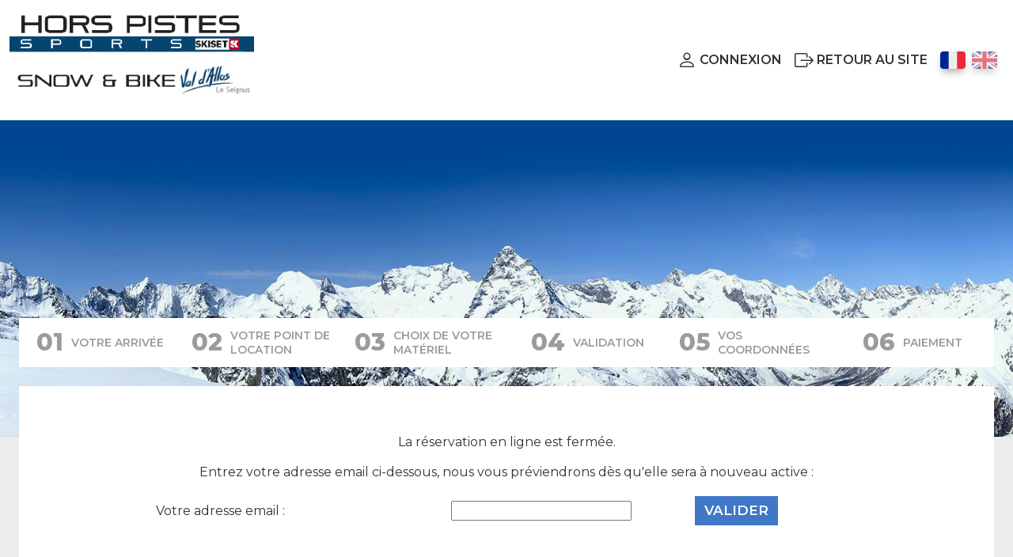

--- FILE ---
content_type: text/html; charset=latin1
request_url: https://location-ski.skilouresa.com/hors-pistes-sports/location_ligne_fermee/enregistre_mail_prevenir.php
body_size: 3523
content:
<head>
  <meta http-equiv="Content-Type" content="text/html; charset=iso-8859-1" />
  <meta http-equiv="X-UA-Compatible" content="IE=edge"> 
  <meta name="viewport" content="width=device-width, initial-scale=1, maximum-scale=1">
  <title>Location de skis </title>
	<link href="https://cdn.jsdelivr.net/npm/bootstrap@5.3.0/dist/css/bootstrap.min.css" rel="stylesheet" crossorigin="anonymous">
	<link rel="stylesheet" href="https://cdnjs.cloudflare.com/ajax/libs/magnific-popup.js/1.1.0/magnific-popup.min.css">
	<link rel="stylesheet" href="/configuration/JS/pickadate/themes/default.css?a=20251015"  rel="stylesheet" type="text/css">        
	<link rel="stylesheet" href="/configuration/JS/pickadate/themes/default.date.css?a=20251015"  rel="stylesheet" type="text/css">
	<link href="/configuration/DESIGN/CSS/main.css" rel="stylesheet" type="text/css">
  <link rel="stylesheet" href="https://cdnjs.cloudflare.com/ajax/libs/magnific-popup.js/1.1.0/magnific-popup.min.css">
	<link href="/configuration/DESIGN/theme.css" rel="stylesheet" type="text/css"> 
  <meta name="keywords" content="location ski, location de ski, location skis, location de skis, location snowboard, magasin sports, ski, snowboard, louer matériel ski, louer matériel de snowboard">
  
</head>

<!-- définition du theme couleur du magasin-->
<style>
  :root{
    --theme-color : #4078c7;
    --hover-color : #7ea8e0;
    --focus-color: #4078c773;
    --nb-steps-fil-ariane: 6;
  }
  
  .personnalisation>img, .personnalisation>* img{
    object-fit: contain;
    width: 100%;
  }

  .personnalisation>iframe, .personnalisation>* iframe{
    width: 100%;
  }

  #flags_lg a:not(.show),
   body.fo_capfun .nav-item.dropdown {
    display: none;
  }

  @media (min-width: 992px) {
    #sk_steps {
      display: grid!important;
      grid-template-columns: repeat(var(--nb-steps-fil-ariane), 1fr);
    }
  
    #sk_steps li {
      width: auto!important;
    }
  }

  #sk_steps a {
    display: flex;
    align-items: center;
    justify-content: center;
    gap: 5px;
  }

</style>

<body id="sk_idBody" class="light_theme  " lang="fr">
  <header>
      <nav class="navbar navbar-expand-lg py-lg-3">
          <div class="container-fluid wrap align-items-center">
              <div class="col-lg-5 col-12">
                  <h1 class="m-0"><img src="http://www.skilouresa.com/galeries/fichiers/logo_png_18242.png" class="brand" alt="E.U.R.L. SYGIL"></h1>
              </div>
              <div class="col-lg-7 col-12">
                  <div class="collapse navbar-collapse justify-content-end" id="navbarSupportedContent">
                      <div class="navbar-nav align-items-lg-center m-0 text-uppercase">
                          <li class="nav-item dropdown">
  <a class="nav-link dropdown-toggle" href="#" role="button" data-bs-toggle="dropdown" aria-expanded="false">
      <i class="bi bi-person fs-4 me-1"></i> Connexion
  </a>
  <ul class="dropdown-menu p-3">
      <form action="\\monCompte.php" name="formConnect" method="post" role="form">
          <div class="mb-2">
              <label for="email">Email :</label>
              <input type="email" class="form-control" name="email" placeholder="Votre email">
          </div>
          <div class="mb-3">
              <label for="pwd">Mot de passe :</label>
              <input type="password" class="form-control" name="pwd" placeholder="Code Postal">
          </div>
          <div class="text-center"><button type="submit" class="btn btn-primary btn-sm w-100">Se connecter</button></div>
          <input type="hidden" name="url" value="/hors-pistes-sports/location_ligne_fermee/enregistre_mail_prevenir.php"><input type="hidden" name="type" value="connect">
      </form>
  </ul>
</li>


                          <li class="nav-item">
                              <a class="nav-link" href="http://www.hors-pistes.net/"><i class="bi bi-box-arrow-right fs-4 me-1"></i> Retour au site</a>
                          </li>
                          <li id="flags_lg" class="nav-item d-flex align-items-center flags">
                              <a class="me-2 active show" href="http://location-ski.skilouresa.com/hors-pistes-sports/location_ligne_fermee/enregistre_mail_prevenir.php"><img width="32px" height="22px" src="/configuration/DESIGN/IMAGES/square_flag_fr.png" alt="FR"></a>
                              <a class="me-2  show" href="http://ski-rent.skilouresa.com/hors-pistes-sports/location_ligne_fermee/enregistre_mail_prevenir.php"><img width="32px" height="22px" src="/configuration/DESIGN/IMAGES/square_flag_en.png" alt="EN"></a>
                              <a class="me-2  " href="http://ski-rent.skilouresa.com/hors-pistes-sports/location_ligne_fermee/enregistre_mail_prevenir.php"><img width="32px" height="22px" src="/configuration/DESIGN/IMAGES/square_flag_es.png" alt="ES"></a>
                              <a class="me-2  " href="http://ski-rent.skilouresa.com/hors-pistes-sports/location_ligne_fermee/enregistre_mail_prevenir.php"><img width="32px" height="22px" src="/configuration/DESIGN/IMAGES/square_flag_de.png" alt="DE"></a>
                              <a class="me-2  " href="http://ski-rent.skilouresa.com/hors-pistes-sports/location_ligne_fermee/enregistre_mail_prevenir.php"><img width="32px" height="22px" src="/configuration/DESIGN/IMAGES/square_flag_nl.png" alt="NL"></a>
                          </li>
                      </div>
                  </div>
              </div>
              <button class="navbar-toggler position-absolute" type="button" data-bs-toggle="collapse" data-bs-target="#navbarSupportedContent" aria-controls="navbarSupportedContent" aria-expanded="false" aria-label="Toggle navigation">
                  <span class="navbar-toggler-icon"></span>
              </button>
          </div>
      </nav>
  </header>
  
  <section class="bandeau container-fluid" style="background-image: url('https://location-ski.skilouresa.com/configuration/DESIGN/IMAGES/fond_defaut_ski.jpg');"></section>


  
  
  <script src="https://cdnjs.cloudflare.com/ajax/libs/jquery/3.4.1/jquery.min.js"></script>
  <script src="https://cdn.jsdelivr.net/npm/bootstrap@5.3.0/dist/js/bootstrap.bundle.min.js" crossorigin="anonymous"></script>
  <!-- <script src="https://maps.googleapis.com/maps/api/js?key=AIzaSyCNMOgjnFM76CghYunWaKy1xZt4LkqqxXE&libraries=places"></script> -->
  <script src="https://cdnjs.cloudflare.com/ajax/libs/magnific-popup.js/1.1.0/jquery.magnific-popup.min.js"></script>
  <script type="text/javascript" src="/configuration/JS/jquery.js"></script>
  <script type="text/javascript" src="/configuration/JS/traduction.js"></script>
  <script type="text/javascript" src="/configuration/JS/pickadate/legacy.js?20251015"></script>   
  <script type="text/javascript" src="/configuration/JS/pickadate/picker.js?20251015"></script>
  <script type="text/javascript" src="/configuration/JS/pickadate/picker.date.js?20251015"></script>    
  <script src="https://cdnjs.cloudflare.com/ajax/libs/magnific-popup.js/1.1.0/jquery.magnific-popup.min.js"></script>
  <script type="text/javascript" src="/configuration/JS/selectnav.js"></script> 
  <script type='text/javascript' src='/configuration/JS/pickadate/translations/fr_FR.js?150623' charset='UTF-8'></script>

  <section class="container-fluid content">
    <div class="row wrap justify-content-center mb-4" id="fil-ariane-header">
      <div class="col-sm-11 col-md-10 col-lg-12">
        
        <ul id="sk_steps" class="nav d-none d-lg-flex align-items-center h-100">
          <li id="sk_steps1" class='nav-item col-md-2 '><a href="#" class="nav-link disabled"><span>01</span> Votre arrivée</a></li>
          <li id="sk_steps2" class='nav-item col-md-2 '><a href="#" class="nav-link disabled"><span>02</span> Votre point de location</a></li>
          <li id="sk_steps3" class='nav-item col-md-2 '><a href="#" class="nav-link disabled"><span>03</span> Choix de votre matériel</a></li>
          <li id="sk_steps4" class='nav-item col-md-2 '><a href="#" class="nav-link disabled"><span>04</span> Validation</a></li>
          <li id="sk_steps5" class='nav-item col-md-2 '><a href="#" class="nav-link disabled"><span>05</span> Vos coordonnées</a></li>
          <li id="sk_steps6" class='nav-item col-md-2 '><a href="#" class="nav-link disabled"><span>06</span> Paiement</a></li>
        </ul>
        			
      </div>
    </div>

      <div class="row wrap justify-content-center">
  <div class="col-md-12">
    <div class="sk_encart">

    <form name="form1" method="post" action="">
      <p>&nbsp;</p><table border="0" cellpadding="1" cellspacing="1" align="center">
        <tr>
          <td colspan="3" class="text-left" height="67">
            <div align="center" class="text-center">
              La r&eacute;servation en ligne est ferm&eacute;e.
              <br>
              
              <br>
              Entrez votre adresse email ci-dessous, nous vous pr&eacute;viendrons d&egrave;s qu'elle sera &agrave; nouveau active :
              <br><br>
            </div>
          </td>
        </tr>
        <tr>
          <td width="34%" class="text-left">
            <div align="right" class="text-center">Votre adresse email : </div>
          </td>
          <td width="31%" class="texte_gras">
            <div align="center">
              <input type="email" name="email">
              <input type="hidden" name="id_magasin" value="123">
              <input type="hidden" name="theme" value="">
            </div>
          </td>
          <td width="27%" class="texte_gras">
            <div align="left">
              <input type="submit" name="Submit" class="btn btn-primary" value="Valider">
            </div>
          </td>
        </tr>
      </table>
    </form>
    <br><br><br>
    </div>
  </div>
</div>



  </section>

  <footer class="container-fluid py-2 mt-5" id="sk_footer">
    <div class="row wrap justify-content-center">
      <div class="col-lg-12 col-md-10 col-sm-11">
        <button  type="button" data-bs-toggle="modal" data-bs-target="#cgl">Conditions générales de location</button> - 
        <button  type="button" data-bs-toggle="modal" data-bs-target="#mentionsLegales">Mentions légales</button> - 
        © 2002-2026 - <a href="http://www.hors-pistes.net/">E.U.R.L. SYGIL</a> - Tous droits réservés
      </div>
    </div>
  </footer>         

  <!-- Modal CGL -->
  <div class="modal fade" id="cgl" data-bs-keyboard="false" tabindex="-1" aria-labelledby="cgl" aria-hidden="true">
    <div class="modal-dialog modal-dialog-centered modal-lg">
      <div class="modal-content">
        <div class="modal-header">
          <h4 class="modal-title fs-5" id="staticBackdropLabel">Conditions générales de location</h4>
          <button type="button" class="btn-close" data-bs-dismiss="modal" aria-label="Close"></button>
        </div>
        <div class="modal-body" id="cglBody"></div>
      </div>
    </div>
  </div>

  <!-- Modal Mentions Légales -->
  <div class="modal fade" id="mentionsLegales" data-bs-keyboard="false" tabindex="-1" aria-labelledby="mentionsLegales" aria-hidden="true">
    <div class="modal-dialog modal-dialog-centered modal-lg">
      <div class="modal-content">
        <div class="modal-header">
          <h4 class="modal-title fs-5" id="staticBackdropLabel">Mentions légales</h4>
          <button type="button" class="btn-close" data-bs-dismiss="modal" aria-label="Close"></button>
        </div>
        <div class="modal-body" id="mentionsLegalesBody"></div>
      </div>
    </div>  
  </div>


  <script type="text/javascript">
      $(document).ready(function() {

          var inactive_steps= [];

          let steps = document.querySelectorAll('#sk_steps li');
          Array.prototype.forEach.call (steps, (el, i) => {
            if (inactive_steps.includes(i+1)) el.remove();
          });

          let steps_xs = document.querySelectorAll('#selectnav1 option');
          Array.prototype.forEach.call (steps_xs, (el, i) => {
            if (inactive_steps.includes(i)) el.remove();
          });

          var filAriane  = $("#sk_steps").html(); 
          
          var n = filAriane.indexOf("sk_active"); 
          n = filAriane.indexOf("</li>",n);

          $("#sk_stepsXS").html(filAriane.substr(1, n+4));
          selectnav("sk_stepsXS");

          $("#cglBody").load('/reservations/conditions_location/conditions_location.php',{'id_magasin':123}); 
          $("#mentionsLegalesBody").load('/reservations/mentionsLegales.php',{'id_magasin':123}); 

      });
  </script>
  <script src="http://www.google-analytics.com/urchin.js" type="text/javascript"></script><script type="text/javascript">_uacct = "UA-2491070-3";urchinTracker();</script>
</body>

</html>


--- FILE ---
content_type: text/css
request_url: https://location-ski.skilouresa.com/configuration/DESIGN/CSS/main.css
body_size: 3271
content:
@import url("https://fonts.googleapis.com/css2?family=Montserrat:wght@300;400;500;600;700;800&display=swap");@import url("https://cdn.jsdelivr.net/npm/bootstrap-icons@1.10.5/font/bootstrap-icons.css");.pseudoAbs,body:before{content:"";display:block;position:absolute}.filtre{content:"";display:block;position:absolute;width:100%;height:100%;left:0;top:0}body{font-family:"Montserrat",sans-serif;position:relative;min-height:100vh;color:#333}body:before{height:240px;width:100%;left:0;top:0;z-index:-1}@media (max-width: 991px){body:before{height:150px}}@media (min-width: 992px){body{padding-bottom:80px}}::selection{background-color:#ddd;color:#333}.wrap{max-width:1600px;margin:auto}header .brand{max-height:120px;max-width:100%}@media (max-width: 991px){header .brand{max-width:calc(100% - 60px)}}@media (max-width: 991px){header .navbar-nav{padding:15px}}header .navbar-nav .nav-item .nav-link{font-weight:600;display:flex;align-items:center}header .navbar-nav .nav-item span.nav-link{font-weight:400;cursor:default;opacity:.8}header .navbar-nav .flags{margin:.75rem 0 0 0}@media (min-width: 992px){header .navbar-nav .flags{margin:0 0 0 .5rem}}header .navbar-nav .flags a{opacity:.6}header .navbar-nav .flags a img{box-shadow:0 6px 10px -2px rgba(0,0,0,0.3)}@media (min-width: 992px) and (max-width: 1200px){header .navbar-nav .flags a img{width:24px}}header .navbar-nav .flags a.active{opacity:1}header .navbar-nav .dropdown-toggle::after{display:none}header .navbar-nav .dropdown-menu{text-transform:none;width:250px;left:auto;right:0;font-size:15px;border:0;border-radius:0;box-shadow:0 25px 15px -20px rgba(0,0,0,0.2)}header .navbar-nav .dropdown-menu .form-control{font-size:15px}@media (max-width: 991px){header .navbar-nav .dropdown-menu{box-shadow:none;width:100%}}header .navbar-toggler{padding:.25rem .5rem;top:8px;right:8px;border:0;border-radius:0}header .navbar-toggler:focus{box-shadow:none}.bandeau{max-width:1750px;overflow:hidden;margin:auto;background-position:center;background-size:cover;height:350px}@media (min-width: 1200px) and (orientation: landscape){.bandeau{height:45vh;min-height:400px}}@media (max-width: 991px){.bandeau{height:200px}}@media (max-width: 576px){.bandeau{height:150px}}.content{margin-top:-120px}@media (min-width: 1200px){.content{margin-top:-150px}}@media (max-width: 991px){.content{margin-top:-30px}}.content .selectnav{font-size:20px;padding:10px;border:none;width:100%;background:#fff;color:#333;outline:0 !important}@media (min-width: 992px){.content .selectnav{display:none}}@media (max-width: 576px){.content .selectnav{font-size:18px}}#sk_steps{overflow:hidden;text-transform:uppercase}#sk_steps .nav-item{height:100%;display:flex;align-items:center}#sk_steps .nav-item .nav-link{font-weight:500;font-size:14px;line-height:normal;padding:10px;width:100%;height:100%;color:rgba(255,255,255,0.7)}#sk_steps .nav-item .nav-link:hover{color:#FFF}#sk_steps .nav-item .nav-link span{font-size:18px;font-weight:800}#sk_steps .nav-item .nav-link.disabled{color:#9b9b9b;background:transparent}#sk_steps .nav-item .nav-link.active{color:#FFF}@media (min-width: 1200px){#sk_steps .nav-item .nav-link.active span{font-size:45px;line-height:45px}}@media (min-width: 1600px){#sk_steps .nav-item .nav-link{font-size:16px}}@media (min-width: 1200px){#sk_steps .nav-item .nav-link{font-weight:600;display:flex;align-items:center;padding:13px}#sk_steps .nav-item .nav-link span{font-weight:800;margin-right:10px;font-size:30px;line-height:30px;margin-right:10px}}@media (min-width: 992px){footer{position:absolute;bottom:0}}.form-control,.form-select{border-radius:0;background-color:#ececec;border-color:transparent}.form-control:focus,.form-select:focus{background-color:#ececec}.form-label{margin-bottom:4px}.form-check-label::selection{background:transparent}.form-check-input{border:2px solid #dfdfdf;width:18px;height:18px;border-radius:0 !important;box-shadow:none !important;margin-right:10px;margin-top:0}.form-check-input:checked{background-color:#000;border-color:#000}.has-error .form-label{color:red}.has-error .form-control{border-color:red}.form-select:disabled{opacity:.5}.h3,h3{font-size:22px;font-weight:600}.h4,h4{font-size:20px;font-weight:600}h5,.h5{font-size:18px;font-weight:600}.text-gray{color:#999}a{text-decoration:none}a.sk_linkGray{color:#999}.btn{border:none;border-radius:0;text-transform:uppercase;font-weight:600;font-size:17px}.btn.btn-sm{font-size:14px;padding:.5rem .75rem}.btn.btn-light{background:#ececec;color:#818181}.btn.btn-light:hover{background:#ddd}@media (min-width: 1400px){.btn.choixMateriel{padding:0.5rem 1.25rem}}.btn.choixMateriel:hover{background:#fff !important}.btn.btn-default{border-width:1px;border-style:solid}.btn.btn-default:hover{color:#333 !important;border-color:#333 !important}.btn.btn-secondary{background-color:#8d8d8d}.btn.btn-secondary:hover{background:#fff}button{background:transparent;border:0;padding:0}.modal .modal-content{border-radius:0}.modal .modal-content .modal-body img{max-width:100%;height:auto}.modal .modal-content .modal-header .btn-close{padding:20px}.popover{border-radius:0;border-color:#ececec;background:#ececec;box-shadow:none}.bs-popover-auto[data-popper-placement^=right]>.popover-arrow::before,.bs-popover-end>.popover-arrow::before,.bs-popover-auto[data-popper-placement^=right]>.popover-arrow::after,.bs-popover-end>.popover-arrow::after{border-right-color:#ececec}.popover-body{padding:12px 16px;line-height:normal;line-height:1.3}.nav-pills{position:relative;z-index:2;margin:-40px 20px 10px}@media (max-width: 1200px){.nav-pills{margin:-35px 10px 10px}}@media (max-width: 576px){.nav-pills{margin:-30px 5px 5px}}.nav-pills .nav-item{margin:0 5px}.nav-pills .nav-link{background:#e1e1e1;color:#666;text-transform:uppercase;font-weight:600;border-radius:0;box-shadow:0 6px 8px rgba(0,0,0,0.15);position:relative;margin-bottom:12px}.nav-pills .nav-link:hover{background:#fff}.nav-pills .nav-link.active:hover{color:#fff !important}@media (max-width: 1200px){.nav-pills .nav-link{font-size:14px;padding:.25rem .75rem}}.mfp-no-margins img.mfp-img{padding:0}.mfp-no-margins .mfp-figure:after{top:0;bottom:0}.mfp-no-margins .mfp-container{padding:0}.mfp-with-zoom .mfp-container,.mfp-with-zoom.mfp-bg{opacity:0;-webkit-backface-visibility:hidden;transition:all 0.3s ease-out}.mfp-with-zoom.mfp-ready .mfp-container{opacity:1}.mfp-with-zoom.mfp-ready.mfp-bg{opacity:0.8}.mfp-with-zoom.mfp-removing .mfp-container,.mfp-with-zoom.mfp-removing.mfp-bg{opacity:0}.mfp-image-holder .mfp-close,.mfp-iframe-holder .mfp-close{width:auto !important;right:0 !important;padding:0 10px !important;transform:translateY(-100%)}.mfp-bottom-bar{margin-top:-32px !important;top:0 !important}.light_theme{background:#ececec}.light_theme:before{background:#fff}.light_theme header{background:#fff}.light_theme header .nav-link{color:#333}.light_theme header .nav-link.show{color:#333}.light_theme header span.nav-link:hover{color:#333 !important}.light_theme header .navbar-toggler{background-color:#ececec}.light_theme #sk_steps,.light_theme footer{background:#fff}.light_theme footer,.light_theme footer button{color:#212529}.dark_theme{background:#3d3d3d}.dark_theme:before{background:#2c2c2c}.dark_theme header{background:#2c2c2c}.dark_theme header .nav-link{color:#fff}.dark_theme header .nav-link.show{color:#fff}.dark_theme header span.nav-link:hover{color:#fff !important}.dark_theme header .navbar-toggler{background-color:#3d3d3d}.dark_theme header .navbar-toggler .navbar-toggler-icon{background-image:url("data:image/svg+xml,%3csvg xmlns='http://www.w3.org/2000/svg' viewBox='0 0 30 30'%3e%3cpath stroke='rgba%28255, 255, 255, 0.6%29' stroke-linecap='round' stroke-miterlimit='10' stroke-width='2' d='M4 7h22M4 15h22M4 23h22'/%3e%3c/svg%3e")}.dark_theme header .dropdown-menu{background:#2c2c2c}.dark_theme #sk_steps,.dark_theme footer{background:#2c2c2c}.dark_theme footer,.dark_theme footer button{color:#FFF}.rounded .bandeau,.rounded .sk_encart,.rounded #sk_steps,.rounded .modal-content{border-radius:15px}.rounded .btn,.rounded header .navbar-nav .dropdown-menu{border-radius:10px}.rounded .form-control,.rounded .selectnav,.rounded .form-select{border-radius:8px}.rounded header .navbar-toggler{border-radius:5px}.rounded .nav-pills .nav-link{border-radius:10px}.rounded .btn.choixMateriel{border-radius:15px 0}.rounded .shopcart{border-radius:0 15px}.rounded .popover{border-radius:10px}.sk_encart{background:#FFF;padding:20px;position:relative;overflow:hidden}@media (max-width: 576px){.sk_encart{padding:12px}}.zoneEditable img{max-width:100%;height:auto}.zoneEditable h2{font-size:24px}.zoneEditable h3{font-size:22px}.zoneEditable table{max-width:100%}.title_step{font-weight:700;font-size:30px;line-height:normal;position:relative;padding:15px 0 15px 30px;margin-bottom:20px}.title_step span{opacity:.15;font-weight:800;font-size:300%;position:absolute;left:0;top:50%;transform:translateY(-50%)}@media (min-width: 1400px){.title_step{font-size:34px;padding:15px 0 15px 60px}}@media (max-width: 1200px){.title_step{padding:5px 0 5px 30px;font-size:28px}.title_step span{font-size:250%}}@media (max-width: 576px){.title_step{font-size:24px}.title_step span{left:-30px}}.formStart{max-width:600px;margin:auto}.formStart .form-control.date{height:auto;padding:0.75rem;background-image:url(/configuration/DESIGN/IMAGES/calendar.svg);background-repeat:no-repeat;background-position:right 10px center;background-size:26px auto}#google-map{width:60vw;height:60vh;margin:auto}@media (max-width: 992px){#google-map{width:70vw;height:70vh}}@media (max-width: 768px){#google-map{width:80vw;height:80vh}}.blockProduct{padding-bottom:50px}.blockProduct .form-label,.blockProduct .form-control,.blockProduct .form-select{font-size:14px}.blockProduct .form-check-label{opacity:0.7}.small_desc{font-weight:500;font-size:15px;line-height:normal;border-width:0 0 0 5px;border-style:solid;margin:-20px 0 0 -20px}@media (max-width: 576px){.small_desc{margin:-12px 0 0 -12px}}.small_desc h3{font-size:22px;font-weight:700;text-transform:uppercase}@media (max-width: 1199px){.small_desc{font-size:14px}.small_desc h3{font-size:20px}}.smalTxt,.sk_options,.product-actions{font-size:14px;line-height:16px}.btnDetailPack{font-weight:600;font-size:14px}@media (min-width: 576px){.btnDetailPack{font-size:16px}}.sk_options button{text-align:left}.product-actions .form-control,.product-actions .form-select{font-size:14px}.product-actions .form-control.date,.product-actions .form-select.date{background-image:url(/configuration/DESIGN/IMAGES/calendar.svg);background-repeat:no-repeat;background-position:right 10px center;background-size:15px auto}.product-actions .form-control.date::placeholder,.product-actions .form-select.date::placeholder{font-weight:500}.sk_removeDate{color:#000;font-size:14px}.sk_tarifMag{font-size:12px;color:#666}.sk_tarif{font-weight:700;line-height:28px}.sk_tarif span{font-size:28px;font-weight:800}@media (max-width: 991px){.velo_sortie img{width:200px}}.sk_recap h3{text-transform:uppercase;font-weight:700}.sk_recap hr{margin:10px -15px;opacity:1;border-color:#ececec}@media (min-width: 992px){.sk_recap hr{border-width:2px;margin:15px -20px}}.sk_recap .shopcart{color:#fff;padding:6px 12px;font-size:15px;font-weight:600}.sk_recap .sk_tarifTotal{font-weight:800;font-size:30px}.sk_recap .sk_nomPackPanier{font-size:18px;text-transform:uppercase;font-weight:700}.sk_recap .sk_dureePanier{font-size:15px}.sk_recap .sk_tarif_cart{font-size:18px;font-weight:700}.sk_recap .modal-body{font-size:15px}.sk_recap .card-body{padding:20px 0 0;border:0}.sk_nomPackPanier{text-transform:uppercase;font-weight:700}.sk_tarifBrut,.sk_tarifTotal4{text-decoration:line-through}.coupon{border-top:2px dashed #aaa;position:relative}.coupon .bi-scissors{color:#666;transform:rotate(-90deg);display:inline-block;position:absolute;top:-13px;right:0;background:#fff}.coupon table *{vertical-align:top}@media (max-width: 576px){.tableauRecap{font-size:14px;line-height:normal}.tableauRecap td,.tableauRecap th{padding:4px}}
/*# sourceMappingURL=main.css.map */


--- FILE ---
content_type: text/css
request_url: https://location-ski.skilouresa.com/configuration/DESIGN/theme.css
body_size: 356
content:
a,
.nav-pills .nav-link:hover,
.sk_options button:hover,
.title_step,
.col_shop h3,
.btnPlan,
.btn.btn-default,
.btn.btn-secondary:hover,
.btnDetailPack:hover,
.sk_removeDate:hover{
    color: var(--theme-color);
}

a:hover{
    color: var(--couleur-2);
}

.btn.btn-primary,
.nav-pills .nav-link.active, 
.nav-pills .show>.nav-link,
#sk_steps .nav-link,
#sk_steps .nav-link.active,
.shopcart{
    background-color: var(--theme-color);
}

.btn.btn-primary:hover{
    background-color: var(--hover-color);
}

.btn.btn-primary.choixMateriel:hover{
    color: var(--theme-color);
    box-shadow: inset 0 0 0 4px var(--theme-color);
}


.selectnav:focus{
    box-shadow: 0 0 0 4px var(--focus-color);
}

header .nav-link:hover{
    color: var(--theme-color) !important;
}

.nav-pills .nav-link.active:after{
    border-top: 10px solid var(--theme-color);
}

.btn.btn-default{
    border-color: var(--theme-color);
}

--- FILE ---
content_type: application/javascript
request_url: https://location-ski.skilouresa.com/configuration/JS/traduction.js
body_size: 2416
content:

var possible_languages = ['fr', 'en', 'es', 'de', 'nl'];
var text_to_translate = {
    fr: {
        livraison_err_addr_invalide: "Veuillez saisir une adresse valide",
        livraison_err_addr_hors_zone: "L'adresse saisie est hors de la zone de livraison",
        livraison_err_addr_hors_tarif: "L'adresse saisie est hors de la zone tarifaire",
        pack_opt_taille: "Veuillez choisir la taille de l'option",
        date_debut_err: "Veuillez saisir une date de début valide",
        loading: "Veuillez patienter, chargement en cours...",
        taille_err: "Veuillez choisir la taille",
        forfait_err: "Veuillez renseigner la durée de location",
        epuise: "Epuisé à cette date",
        opt_choix_err:"Veuillez renseiger le champ",
        pas_duree_sans_taille: "Pas de durée sans taille",
        check_date: "Merci de vérifier les dates car celles-ci semblent incorrectes",
        err_cgl: "Merci d'accepter les Conditions Générales de Location",
        err_champs_manquants: "Veuillez compléter les champs manquants",
        err_srv_obligatoire: "Vous devez obligatoire choisir une des options surlignées en rouge",
        err_pack_option_obligatoire: "Vous devez obligatoirement choisir une option",
        err_1_pack_associe: "Vous ne pouvez pas choisir plus de 1 option",
        // --------------- ONEY --------------- //
        oney_x4_with_fees: "Paiement en 4 fois",
        oney_x3_with_fees: "Paiement en 3 fois",
        oney_x4_without_fees: "Paiement en 4 fois sans frais",
        oney_x3_without_fees: "Paiement en 3 fois sans frais",
        oney_mensualite: "Mensualité n°"
    },

    en: {
        livraison_err_addr_invalide: "Please enter a valid address",
        livraison_err_addr_hors_zone: "The address entered is outside the delivery area",
        livraison_err_addr_hors_tarif: "The address entered is outside the tariff zone",
        pack_opt_taille: "Please select size for",
        date_debut_err: "Please enter a valid start date",
        loading: "Please wait, loading in progress...",
        taille_err: "Please select size",
        forfait_err: "Please enter the rental duration",
        epuise: "Sold out",
        opt_choix_err:"Please fill in the field",
        pas_duree_sans_taille: "No rental periode without size",
        check_date: "Please check the dates as they don’t seem right",
        err_cgl: "Please, accept the terms and conditions associated with the rental of equipements",
        err_champs_manquants: "Please fill the missing fields",
        err_srv_obligatoire: "You must choose one of the options highlighted in red",
        err_pack_option_obligatoire: "You must choose an option",
        err_1_pack_associe: "You cannot choose more than 1 option",
        // --------------- ONEY --------------- //
        oney_x4_with_fees: "Payment in 4 installments",
        oney_x3_with_fees: "Payment in 3 installments",
        oney_x4_without_fees: "Payment in 4 installments without fees",
        oney_x3_without_fees: "Payment in 3 installments without fees",
        oney_mensualite: "Monthly payment"


    },

    es: {
        livraison_err_addr_invalide: "Por favor, ingresa una dirección válida",
        livraison_err_addr_hors_zone: "La dirección ingresada está fuera de la zona de entrega",
        livraison_err_addr_hors_tarif: "La dirección ingresada está fuera de la zona tarifaria",
        pack_opt_taille: "Por favor, elige el tamaño de la opción",
        date_debut_err: "Por favor, ingresa una fecha de inicio válida",
        loading: "Por favor, espera, cargando...",
        taille_err: "Por favor, elige el tamaño",
        forfait_err: "Por favor, ingresa la duración del alquiler",
        epuise: "Agotado en esta fecha",
        opt_choix_err:"Por favor, ingresa el campo",
        pas_duree_sans_taille: "No hay duración sin tamaño",
        check_date: "Por favor, verifica las fechas ya que parecen incorrectas",
        err_cgl: "Por favor, acepta las Condiciones Generales de Alquiler",
        err_champs_manquants: "Por favor, completa los campos faltantes",
        err_srv_obligatoire: "Debes elegir obligatoriamente una de las opciones resaltadas en rojo",
        err_pack_option_obligatoire: "Debes elegir obligatoriamente una opción",
        err_1_pack_associe: "No puedes elegir más de 1 opción",
        // --------------- ONEY --------------- //
        oney_x4_with_fees: "Pago en 4 cuotas",
        oney_x3_with_fees: "Pago en 3 cuotas",
        oney_x4_without_fees: "Pago en 4 cuotas sin comisiones",
        oney_x3_without_fees: "Pago en 3 cuotas sin comisiones",
        oney_mensualite: "pago mensual"


    },

    de: {
        livraison_err_addr_invalide: "Bitte geben Sie eine gültige Adresse an",
        livraison_err_addr_hors_zone: "Die eingegebene Adresse liegt außerhalb des Liefergebiets",
        livraison_err_addr_hors_tarif: "Die eingegebene Adresse liegt außerhalb des Tarifgebiets",
        pack_opt_taille: "Bitte wählen Sie eine Größe",
        date_debut_err: "Bitte geben Sie ein gültiges Startdatum ein",
        loading: "Bitte warten Sie einen Moment",
        taille_err: "Bitte wählen Sie eine Größe",
        forfait_err: "Bitte geben Sie die Mietdauer an",
        epuise: "Momentan nicht verfügbar in diesem Zeitraum",
        opt_choix_err:"Bitte füllen Sie das Feld aus",
        pas_duree_sans_taille: "Keine Mietdauer ohne Größe",
        check_date: "Bitte überprüfen Sie die Daten, da diese nicht korrekt zu sein scheinen",
        err_cgl: "Bitte akzeptieren Sie die Allgemeinen Mietbedingungen",
        err_champs_manquants: "Bitte füllen Sie die fehlenden Felder aus",
        err_srv_obligatoire: "Sie müssen zwingend eine der rot hervorgehobenen Optionen wählen",
        err_pack_option_obligatoire:"Sie müssen eine Option auswählen",
        err_1_pack_associe: "Sie können nicht mehr als eine Option auswählen",
        // --------------- ONEY --------------- //
        oney_x4_with_fees: "Zahlung in 4 Raten",
        oney_x3_with_fees: "Zahlung in 3 Raten",
        oney_x4_without_fees: "Zahlung in 4 Raten ohne Gebühren",
        oney_x3_without_fees: "Zahlung in 3 Raten ohne Gebühren",
        oney_mensualite: "monatliche Zahlung"


    },

    nl: {
        livraison_err_addr_invalide: "Graag een geldig adres invullen",
        livraison_err_addr_hors_zone: "Het ingevulde adres ligt buiten het bezorgadres",
        livraison_err_addr_hors_tarif: "Het ingevulde adres ligt buiten de tariefzone",
        pack_opt_taille: "Selecteer de maat voor",
        date_debut_err: "Voer een geldige begindatum in",
        loading: "Even geduld, wordt geladen...",
        taille_err: "Selecteer maat",
        forfait_err: "Voer de periode van de verhuur in",
        epuise: "Uitverkocht",
        opt_choix_err:"Vul het veld in",
        pas_duree_sans_taille: "Geen huurperiode zonder maat",
        check_date: "Controleer de data, ze lijken niet te kloppen",
        err_cgl: "Accepteer de algemene voorwaarden voor het huren van apparatuur",
        err_champs_manquants: "Vul de ontbrekende velden in",
        err_srv_obligatoire: "Je moet een van de rood gemarkeerde opties kiezen",
        err_pack_option_obligatoire:"Je moet een optie kiezen",
        err_1_pack_associe: "U kunt niet meer dan één optie kiezen",
        // --------------- ONEY --------------- //
        oney_x4_with_fees: "Betaling in 4 termijnen",
        oney_x3_with_fees: "Betaling in 3 termijnen",
        oney_x4_without_fees: "Betaling in 4 termijnen zonder kosten",
        oney_x3_without_fees: "Betaling in 3 termijnen zonder kosten",
        oney_mensualite: "maandelijkse betaling"



    }
}

var array_jour_semaines = {
    fr: ["dimanche", "lundi", "mardi", "mercredi", "jeudi", "vendredi", "samedi", "dimanche" ],
    en: ["sunday", "monday", "tuesday", "wenesday", "thursday", "friday", "saturday", "sunday"],
    de: ["sonntag", "montag", "dienstag", "mittwoch", "donnerstag", "freitag", "samstag", "sonntag"],
    nl: ["sonntag", "montag", "dienstag", "mittwoch", "donnerstag", "freitag", "samstag", "sonntag"],
}


function translate_text (msg_name) {
    let language = document.querySelector('body')?.lang;
    if (!possible_languages.includes(language)) language = 'fr';

    return text_to_translate[language][msg_name];
}

function get_array_jour_semaine () {
    let language = document.querySelector('body')?.lang;
    if (!possible_languages.includes(language)) language = 'fr';

    return text_to_translate[language];
}